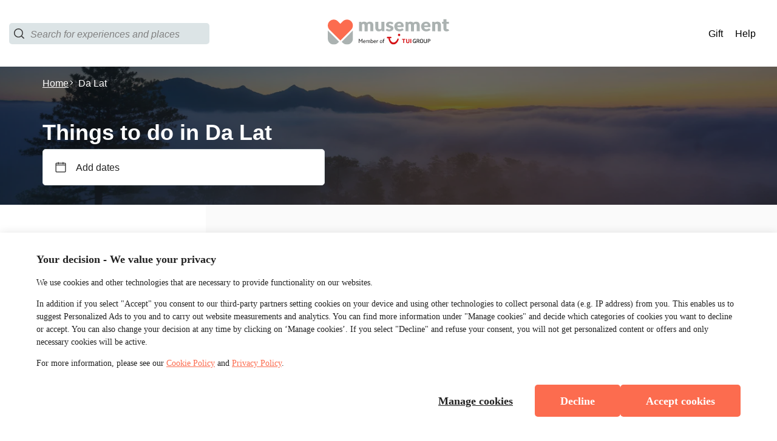

--- FILE ---
content_type: image/svg+xml
request_url: https://b2c-frontend-images.prod.musement.com/icons/phone.svg
body_size: 225
content:
<?xml version="1.0" encoding="utf-8"?>
<svg xmlns="http://www.w3.org/2000/svg" xmlns:xlink="http://www.w3.org/1999/xlink" version="1.1" id="Layer_1" x="0px" y="0px" width="42px" height="42px" viewBox="-1197 423 42 42" enable-background="new -1197 423 42 42">
<g>
	<g>
		<path fill="#b2bdbf" stroke="#b2bdbf" stroke-miterlimit="10" d="M-1176,464c11.046,0,20-8.954,20-20c0-11.045-8.954-20-20-20&#xA;			s-20,8.955-20,20C-1196,455.046-1187.046,464-1176,464"/>
	</g>
	<path fill="#FFFFFF" stroke="#b2bdbf" stroke-miterlimit="10" d="M-1180.2,435.073c0.471,0.471,0.942,0.939,1.41,1.411&#xA;		c0.826,0.833,0.827,1.805,0.005,2.631c-0.59,0.593-1.176,1.189-1.777,1.77c-0.159,0.153-0.172,0.28-0.092,0.474&#xA;		c0.396,0.948,0.966,1.788,1.608,2.578c1.292,1.587,2.752,2.996,4.493,4.089c0.373,0.234,0.785,0.404,1.174,0.615&#xA;		c0.2,0.108,0.337,0.074,0.497-0.092c0.588-0.607,1.19-1.202,1.792-1.798c0.787-0.78,1.775-0.782,2.566,0.001&#xA;		c0.967,0.957,1.929,1.919,2.887,2.885c0.804,0.81,0.797,1.799-0.011,2.614c-0.547,0.552-1.123,1.074-1.64,1.651&#xA;		c-0.752,0.841-1.694,1.112-2.773,1.054c-1.567-0.087-3.014-0.606-4.406-1.283c-3.095-1.505-5.741-3.59-7.955-6.225&#xA;		c-1.637-1.948-2.989-4.068-3.879-6.464c-0.431-1.158-0.738-2.344-0.645-3.599c0.058-0.774,0.349-1.434,0.919-1.977&#xA;		c0.613-0.583,1.197-1.197,1.801-1.79c0.79-0.777,1.778-0.776,2.571,0.002C-1181.166,434.101-1180.685,434.589-1180.2,435.073z"/>
</g>
</svg>